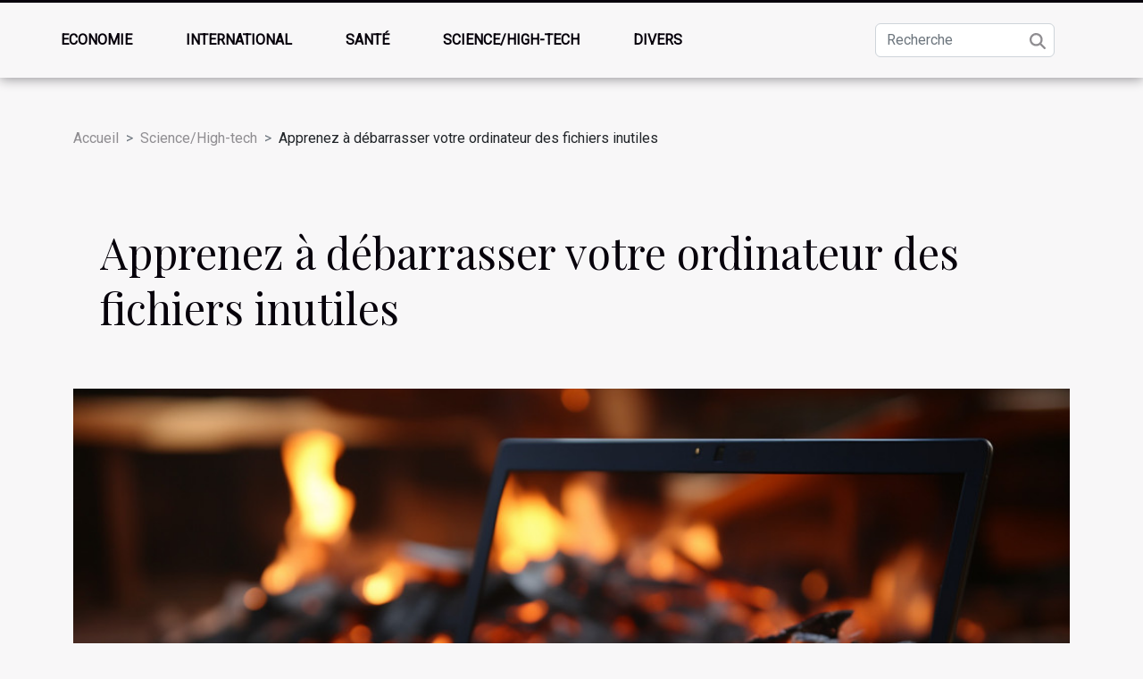

--- FILE ---
content_type: text/html; charset=UTF-8
request_url: https://alkomaty-sklep.com/apprenez-a-debarrasser-votre-ordinateur-des-fichiers-inutiles/
body_size: 8148
content:
<!DOCTYPE html>
    <html lang="fr">
<head>
    <meta charset="utf-8">
    <meta name="viewport" content="width=device-width, initial-scale=1">
    <title>Apprenez à débarrasser votre ordinateur des fichiers inutiles  | alkomaty-sklep.com</title>

<meta name="description" content="">

<meta name="robots" content="all" />
<link rel="icon" type="image/png" href="/favicon.png" />


    <link rel="stylesheet" href="/css/style2.css">
</head>
<body>
    <header>
    <div class="container-fluid fixed-top d-flex justify-content-center">
        <nav class="navbar navbar-expand-xl pt-3">
            <div class="container-fluid">
                <button class="navbar-toggler" type="button" data-bs-toggle="collapse" data-bs-target="#navbarSupportedContent" aria-controls="navbarSupportedContent" aria-expanded="false" aria-label="Toggle navigation">
                    <svg xmlns="http://www.w3.org/2000/svg" fill="currentColor" class="bi bi-list" viewBox="0 0 16 16">
                        <path fill-rule="evenodd" d="M2.5 12a.5.5 0 0 1 .5-.5h10a.5.5 0 0 1 0 1H3a.5.5 0 0 1-.5-.5m0-4a.5.5 0 0 1 .5-.5h10a.5.5 0 0 1 0 1H3a.5.5 0 0 1-.5-.5m0-4a.5.5 0 0 1 .5-.5h10a.5.5 0 0 1 0 1H3a.5.5 0 0 1-.5-.5"></path>
                    </svg>
                </button>
                <div class="collapse navbar-collapse" id="navbarSupportedContent">
                    <ul class="navbar-nav">
                                                    <li class="nav-item">
    <a href="/economie" class="nav-link">Economie</a>
    </li>
                                    <li class="nav-item">
    <a href="/international" class="nav-link">International</a>
    </li>
                                    <li class="nav-item">
    <a href="/sante" class="nav-link">Santé</a>
    </li>
                                    <li class="nav-item">
    <a href="/sciencehigh-tech" class="nav-link">Science/High-tech</a>
    </li>
                                    <li class="nav-item">
    <a href="/divers" class="nav-link">Divers</a>
    </li>
                            </ul>
                    <form class="d-flex" role="search" method="get" action="/search">
    <input type="search" class="form-control"  name="q" placeholder="Recherche" aria-label="Recherche"  pattern=".*\S.*" required>
    <button type="submit" class="btn">
        <svg xmlns="http://www.w3.org/2000/svg" width="18px" height="18px" fill="currentColor" viewBox="0 0 512 512">
                    <path d="M416 208c0 45.9-14.9 88.3-40 122.7L502.6 457.4c12.5 12.5 12.5 32.8 0 45.3s-32.8 12.5-45.3 0L330.7 376c-34.4 25.2-76.8 40-122.7 40C93.1 416 0 322.9 0 208S93.1 0 208 0S416 93.1 416 208zM208 352a144 144 0 1 0 0-288 144 144 0 1 0 0 288z"/>
                </svg>
    </button>
</form>
                </div>
            </div>
        </nav>
    </div>
</header>
<div class="container">
        <nav aria-label="breadcrumb"
               style="--bs-breadcrumb-divider: '&gt;';" >
            <ol class="breadcrumb">
                <li class="breadcrumb-item"><a href="/">Accueil</a></li>
                                    <li class="breadcrumb-item  active ">
                        <a href="/sciencehigh-tech" title="Science/High-tech">Science/High-tech</a>                    </li>
                                <li class="breadcrumb-item">
                    Apprenez à débarrasser votre ordinateur des fichiers inutiles                </li>
            </ol>
        </nav>
    </div>
<div class="container-fluid">
    <main class="container sidebar-left mt-2">
        <div class="row">
            <div>
                                    <h1>
                        Apprenez à débarrasser votre ordinateur des fichiers inutiles                    </h1>
                
                    <img class="img-fluid" src="/images/apprenez-a-debarrasser-votre-ordinateur-des-fichiers-inutiles.jpeg" alt="Apprenez à débarrasser votre ordinateur des fichiers inutiles">
            </div>

            <aside class="col-lg-3 order-2 order-lg-1 col-12 aside-left">
            <!--     -->

                <div class="list-flat-img">
                    <h2>Nouveautés</h2>                            <section>

                    <figure><a href="/impact-environnemental-des-eoliennes-benefices-et-defis" title="Impact environnemental des éoliennes : bénéfices et défis ?"><img class="d-block w-100" src="/images/impact-environnemental-des-eoliennes-benefices-et-defis.jpeg" alt="Impact environnemental des éoliennes : bénéfices et défis ?"></a></figure>                    
                    <div>
                        <h3><a href="/impact-environnemental-des-eoliennes-benefices-et-defis" title="Impact environnemental des éoliennes : bénéfices et défis ?">Impact environnemental des éoliennes : bénéfices et défis ?</a></h3>                        <div>
L'énergie éolienne suscite un vif intérêt en raison de ses promesses environnementales et de son...</div>                    </div>
                </section>
                            <section>

                    <figure><a href="/comment-les-videos-dinstruction-peuvent-accelerer-votre-apprentissage-du-golf" title="Comment les vidéos d&#039;instruction peuvent accélérer votre apprentissage du golf"><img class="d-block w-100" src="/images/comment-les-videos-dinstruction-peuvent-accelerer-votre-apprentissage-du-golf.jpg" alt="Comment les vidéos d&#039;instruction peuvent accélérer votre apprentissage du golf"></a></figure>                    
                    <div>
                        <h3><a href="/comment-les-videos-dinstruction-peuvent-accelerer-votre-apprentissage-du-golf" title="Comment les vidéos d&#039;instruction peuvent accélérer votre apprentissage du golf">Comment les vidéos d'instruction peuvent accélérer votre apprentissage du golf</a></h3>                        <div>  
Le golf est un sport exigeant qui nécessite technique, précision et persévérance. Pour ceux qui...</div>                    </div>
                </section>
                            <section>

                    <figure><a href="/avantages-et-inconvenients-des-abonnements-dans-les-services-de-rencontres" title="Avantages et inconvénients des abonnements dans les services de rencontres"><img class="d-block w-100" src="/images/avantages-et-inconvenients-des-abonnements-dans-les-services-de-rencontres.jpg" alt="Avantages et inconvénients des abonnements dans les services de rencontres"></a></figure>                    
                    <div>
                        <h3><a href="/avantages-et-inconvenients-des-abonnements-dans-les-services-de-rencontres" title="Avantages et inconvénients des abonnements dans les services de rencontres">Avantages et inconvénients des abonnements dans les services de rencontres</a></h3>                        <div>
Les abonnements dans les services de rencontres suscitent de nombreuses interrogations quant à...</div>                    </div>
                </section>
                            <section>

                    <figure><a href="/optimiser-son-entrainement-quel-role-jouent-les-complements" title="Optimiser son entraînement : quel rôle jouent les compléments ?"><img class="d-block w-100" src="/images/optimiser-son-entrainement-quel-role-jouent-les-complements.jpeg" alt="Optimiser son entraînement : quel rôle jouent les compléments ?"></a></figure>                    
                    <div>
                        <h3><a href="/optimiser-son-entrainement-quel-role-jouent-les-complements" title="Optimiser son entraînement : quel rôle jouent les compléments ?">Optimiser son entraînement : quel rôle jouent les compléments ?</a></h3>                        <div>
L’optimisation de l’entraînement sportif est un objectif partagé par de nombreux passionnés et...</div>                    </div>
                </section>
                            <section>

                    <figure><a href="/utilite-dun-simulateur-de-salaire-dans-la-planification-financiere-personnelle" title="Utilité d’un simulateur de salaire dans la planification financière personnelle"><img class="d-block w-100" src="/images/utilite-dun-simulateur-de-salaire-dans-la-planification-financiere-personnelle.jpg" alt="Utilité d’un simulateur de salaire dans la planification financière personnelle"></a></figure>                    
                    <div>
                        <h3><a href="/utilite-dun-simulateur-de-salaire-dans-la-planification-financiere-personnelle" title="Utilité d’un simulateur de salaire dans la planification financière personnelle">Utilité d’un simulateur de salaire dans la planification financière personnelle</a></h3>                        <div>
Dans un monde où la gestion financière devient de plus en plus complexe, l’utilisation d’un...</div>                    </div>
                </section>
                            <section>

                    <figure><a href="/comment-les-cameras-espion-peuvent-renforcer-la-securite-de-votre-domicile" title="Comment les caméras espion peuvent renforcer la sécurité de votre domicile ?"><img class="d-block w-100" src="/images/comment-les-cameras-espion-peuvent-renforcer-la-securite-de-votre-domicile.jpg" alt="Comment les caméras espion peuvent renforcer la sécurité de votre domicile ?"></a></figure>                    
                    <div>
                        <h3><a href="/comment-les-cameras-espion-peuvent-renforcer-la-securite-de-votre-domicile" title="Comment les caméras espion peuvent renforcer la sécurité de votre domicile ?">Comment les caméras espion peuvent renforcer la sécurité de votre domicile ?</a></h3>                        <div>  
La sécurité à domicile est un sujet essentiel qui préoccupe de plus en plus de foyers....</div>                    </div>
                </section>
                                    </div>
            </aside>

            <div class="col-lg-9 order-1 order-lg-2 col-12 main">
                <article><div><p>Un ordinateur a tendance à stocker de nombreux fichiers au fur et à mesure que vous l’utilisez. La plupart de ces fichiers n’ont aucun intérêt, et occupent donc inutilement l’espace disponible sur votre ordinateur. Vous devez savoir comment les effacer, car la présence de ces fichiers peut ralentir votre appareil et nuire à son fonctionnement.</p>
<h2 id="anchor_0">Nettoyez le disque local de l’ordinateur</h2>
<p>La première chose à faire pour débarrasser votre ordinateur des fichiers encombrants, c’est de nettoyer son disque local. Vous devez suivre des étapes précises afin de ne pas effacer par mégarde les fichiers importants que contient l’ordinateur. Vous pourrez en savoir un peu plus en consultant <a href="http://www.oliviermermet.com/">le blog d'Olivier Mermet</a>. Il faut savoir que les fichiers inutiles dont vous devez vous débarrasser sont en majorité : des cookies, des fichiers temporaires, des rapports d’erreur Windows, etc. Ainsi, pour le nettoyage, il faudra d’abord accéder à votre disque local de démarrage. Ensuite, faites clique droit et cliquez sur Propriétés. Vous devrez alors choisir « Nettoyage de disque » et sélectionner les types de fichiers que vous souhaitez supprimer. Il ne vous restera plus qu’à appuyer sur « ok » et sur « supprimer les fichiers ».</p>
<h2 id="anchor_1">Téléchargez des logiciels de nettoyage</h2>
<p>Si vous ne voulez pas procéder étape par étape vous-même, vous pouvez télécharger des logiciels qui se chargeront de nettoyer les fichiers inutiles de votre ordinateur. Le plus souvent, les antivirus les plus complets offrent cette fonction. Il vous suffira donc de lancer un scan de l’appareil, pour que le logiciel détecte les fichiers inutiles qui ralentissent l’ordinateur. Vous n’aurez ensuite qu’à donner l’accord pour la suppression des fichiers concernés, et le tour est joué. Vous pourrez alors mieux profiter de votre ordinateur et de toutes ses performances sans l’encombrement de ces fichiers inutiles.</p><div>
                    <fieldset><time datetime="2019-08-16 02:39:59">Vendredi 16 août 2019 02:39</time>                        <ul>
                    <li><a href="https://www.facebook.com/sharer.php?u=https://alkomaty-sklep.com/apprenez-a-debarrasser-votre-ordinateur-des-fichiers-inutiles" rel="nofollow" target="_blank"><i class="social-facebook"></i></a></li>
                    <li><a href="https://twitter.com/share?url=https://alkomaty-sklep.com/apprenez-a-debarrasser-votre-ordinateur-des-fichiers-inutiles&amp;text=Apprenez à débarrasser votre ordinateur des fichiers inutiles" rel="nofollow" target="_blank"><i class="social-twitter"></i></a></li>
                    <li><a href="https://www.linkedin.com/shareArticle?url=https://alkomaty-sklep.com/apprenez-a-debarrasser-votre-ordinateur-des-fichiers-inutiles&amp;title=Apprenez à débarrasser votre ordinateur des fichiers inutiles" rel="nofollow" target="_blank"><i class="social-linkedin"></i></a></li>
                    <li><a href="https://api.whatsapp.com/send?text=Apprenez à débarrasser votre ordinateur des fichiers inutiles&amp;https://alkomaty-sklep.com/apprenez-a-debarrasser-votre-ordinateur-des-fichiers-inutiles" rel="nofollow" target="_blank"><i class="social-whatsapp"></i></a></li>
                    <li><a href="https://reddit.com/submit?url=https://alkomaty-sklep.com/apprenez-a-debarrasser-votre-ordinateur-des-fichiers-inutiles&amp;title=Apprenez à débarrasser votre ordinateur des fichiers inutiles" rel="nofollow" target="_blank"><i class="social-reddit"></i></a></li>
            </ul></fieldset></article>            </div>
        </div>
        <section class="newest-list">
        <div class="container">
                        <h2>Sur le même sujet</h2>
            <div class="row">
                                    <div class="col-12 col-md-4">
                        <figure><a href="/impact-environnemental-des-eoliennes-benefices-et-defis" title="Impact environnemental des éoliennes : bénéfices et défis ?"><img class="img-fluid" src="/images/impact-environnemental-des-eoliennes-benefices-et-defis.jpeg" alt="Impact environnemental des éoliennes : bénéfices et défis ?"></a></figure><figcaption>Impact environnemental des éoliennes : bénéfices et défis ?</figcaption>                        <div>
                                                    </div>
                        <h4><a href="/impact-environnemental-des-eoliennes-benefices-et-defis" title="Impact environnemental des éoliennes : bénéfices et défis ?">Impact environnemental des éoliennes : bénéfices et défis ?</a></h4>                        <time datetime="2025-10-22 00:40:06">Mercredi 22 octobre 2025 00:40</time>                        <div>
L'énergie éolienne suscite un vif intérêt en raison de ses promesses environnementales et de son...</div>                    </div>
                                    <div class="col-12 col-md-4">
                        <figure><a href="/comment-les-cameras-espion-peuvent-renforcer-la-securite-de-votre-domicile" title="Comment les caméras espion peuvent renforcer la sécurité de votre domicile ?"><img class="img-fluid" src="/images/comment-les-cameras-espion-peuvent-renforcer-la-securite-de-votre-domicile.jpg" alt="Comment les caméras espion peuvent renforcer la sécurité de votre domicile ?"></a></figure><figcaption>Comment les caméras espion peuvent renforcer la sécurité de votre domicile ?</figcaption>                        <div>
                                                    </div>
                        <h4><a href="/comment-les-cameras-espion-peuvent-renforcer-la-securite-de-votre-domicile" title="Comment les caméras espion peuvent renforcer la sécurité de votre domicile ?">Comment les caméras espion peuvent renforcer la sécurité de votre domicile ?</a></h4>                        <time datetime="2025-08-05 00:20:04">Mardi 5 août 2025 00:20</time>                        <div>  
La sécurité à domicile est un sujet essentiel qui préoccupe de plus en plus de foyers....</div>                    </div>
                                    <div class="col-12 col-md-4">
                        <figure><a href="/les-progres-de-la-robotique-autonome-et-leur-influence-sur-lindustrie-4.0" title="Les progrès de la robotique autonome et leur influence sur l&#039;industrie 4.0"><img class="img-fluid" src="/images/les-progres-de-la-robotique-autonome-et-leur-influence-sur-lindustrie-40.jpg" alt="Les progrès de la robotique autonome et leur influence sur l&#039;industrie 4.0"></a></figure><figcaption>Les progrès de la robotique autonome et leur influence sur l'industrie 4.0</figcaption>                        <div>
                                                    </div>
                        <h4><a href="/les-progres-de-la-robotique-autonome-et-leur-influence-sur-lindustrie-4.0" title="Les progrès de la robotique autonome et leur influence sur l&#039;industrie 4.0">Les progrès de la robotique autonome et leur influence sur l'industrie 4.0</a></h4>                        <time datetime="2025-05-11 02:12:45">Dimanche 11 mai 2025 02:12</time>                        <div>
La robotique autonome n'est plus une projection futuriste, mais une réalité qui s'immisce...</div>                    </div>
                                    <div class="col-12 col-md-4">
                        <figure><a href="/comment-la-realite-augmentee-transforme-lindustrie-du-e-commerce" title="Comment la réalité augmentée transforme l&#039;industrie du e-commerce"><img class="img-fluid" src="/images/comment-la-realite-augmentee-transforme-lindustrie-du-e-commerce.jpeg" alt="Comment la réalité augmentée transforme l&#039;industrie du e-commerce"></a></figure><figcaption>Comment la réalité augmentée transforme l'industrie du e-commerce</figcaption>                        <div>
                                                    </div>
                        <h4><a href="/comment-la-realite-augmentee-transforme-lindustrie-du-e-commerce" title="Comment la réalité augmentée transforme l&#039;industrie du e-commerce">Comment la réalité augmentée transforme l'industrie du e-commerce</a></h4>                        <time datetime="2025-05-01 11:25:00">Jeudi 1 mai 2025 11:25</time>                        <div>
Avez-vous déjà imaginé un monde où l'essai d'un produit serait possible sans quitter le confort...</div>                    </div>
                                    <div class="col-12 col-md-4">
                        <figure><a href="/optimisation-des-assistants-vocaux-pour-les-recherches-quotidiennes-tendances-et-astuces" title="Optimisation des assistants vocaux pour les recherches quotidiennes tendances et astuces"><img class="img-fluid" src="/images/optimisation-des-assistants-vocaux-pour-les-recherches-quotidiennes-tendances-et-astuces.jpeg" alt="Optimisation des assistants vocaux pour les recherches quotidiennes tendances et astuces"></a></figure><figcaption>Optimisation des assistants vocaux pour les recherches quotidiennes tendances et astuces</figcaption>                        <div>
                                                    </div>
                        <h4><a href="/optimisation-des-assistants-vocaux-pour-les-recherches-quotidiennes-tendances-et-astuces" title="Optimisation des assistants vocaux pour les recherches quotidiennes tendances et astuces">Optimisation des assistants vocaux pour les recherches quotidiennes tendances et astuces</a></h4>                        <time datetime="2025-05-01 02:34:13">Jeudi 1 mai 2025 02:34</time>                        <div>
Dans un monde où l'information est reine, l'accès rapide et efficace à celle-ci devient un aspect...</div>                    </div>
                                    <div class="col-12 col-md-4">
                        <figure><a href="/vehicules-autonomes-dernieres-avancees-et-impacts-sur-la-mobilite-urbaine" title="Véhicules autonomes Dernières avancées et impacts sur la mobilité urbaine"><img class="img-fluid" src="/images/vehicules-autonomes-dernieres-avancees-et-impacts-sur-la-mobilite-urbaine.jpg" alt="Véhicules autonomes Dernières avancées et impacts sur la mobilité urbaine"></a></figure><figcaption>Véhicules autonomes Dernières avancées et impacts sur la mobilité urbaine</figcaption>                        <div>
                                                    </div>
                        <h4><a href="/vehicules-autonomes-dernieres-avancees-et-impacts-sur-la-mobilite-urbaine" title="Véhicules autonomes Dernières avancées et impacts sur la mobilité urbaine">Véhicules autonomes Dernières avancées et impacts sur la mobilité urbaine</a></h4>                        <time datetime="2025-04-11 18:53:40">Vendredi 11 avril 2025 18:53</time>                        <div>
Les véhicules autonomes ne relèvent plus de la science-fiction. Ils sont en plein cœur des...</div>                    </div>
                                    <div class="col-12 col-md-4">
                        <figure><a href="/comment-optimiser-lautonomie-de-votre-smartphone-les-astuces-techniques-les-moins-connues" title="Comment optimiser l&#039;autonomie de votre smartphone Les astuces techniques les moins connues"><img class="img-fluid" src="/images/comment-optimiser-lautonomie-de-votre-smartphone-les-astuces-techniques-les-moins-connues.jpeg" alt="Comment optimiser l&#039;autonomie de votre smartphone Les astuces techniques les moins connues"></a></figure><figcaption>Comment optimiser l'autonomie de votre smartphone Les astuces techniques les moins connues</figcaption>                        <div>
                                                    </div>
                        <h4><a href="/comment-optimiser-lautonomie-de-votre-smartphone-les-astuces-techniques-les-moins-connues" title="Comment optimiser l&#039;autonomie de votre smartphone Les astuces techniques les moins connues">Comment optimiser l'autonomie de votre smartphone Les astuces techniques les moins connues</a></h4>                        <time datetime="2025-03-25 09:37:12">Mardi 25 mars 2025 09:37</time>                        <div>
Dans un monde où la technologie mobile est omniprésente, l'optimisation de l'autonomie de son...</div>                    </div>
                                    <div class="col-12 col-md-4">
                        <figure><a href="/les-meilleures-pratiques-pour-la-securite-des-sites-internet-en-2023" title="Les meilleures pratiques pour la sécurité des sites internet en 2023"><img class="img-fluid" src="/images/les-meilleures-pratiques-pour-la-securite-des-sites-internet-en-2023.jpg" alt="Les meilleures pratiques pour la sécurité des sites internet en 2023"></a></figure><figcaption>Les meilleures pratiques pour la sécurité des sites internet en 2023</figcaption>                        <div>
                                                    </div>
                        <h4><a href="/les-meilleures-pratiques-pour-la-securite-des-sites-internet-en-2023" title="Les meilleures pratiques pour la sécurité des sites internet en 2023">Les meilleures pratiques pour la sécurité des sites internet en 2023</a></h4>                        <time datetime="2025-03-20 14:50:06">Jeudi 20 mars 2025 14:50</time>                        <div>
Dans un monde où la menace virtuelle est omniprésente, garantir la sécurité de son site internet...</div>                    </div>
                                    <div class="col-12 col-md-4">
                        <figure><a href="/comment-choisir-son-kit-solaire-pour-une-autonomie-energetique-complete" title="Comment choisir son kit solaire pour une autonomie énergétique complète"><img class="img-fluid" src="/images/comment-choisir-son-kit-solaire-pour-une-autonomie-energetique-complete.jpg" alt="Comment choisir son kit solaire pour une autonomie énergétique complète"></a></figure><figcaption>Comment choisir son kit solaire pour une autonomie énergétique complète</figcaption>                        <div>
                                                    </div>
                        <h4><a href="/comment-choisir-son-kit-solaire-pour-une-autonomie-energetique-complete" title="Comment choisir son kit solaire pour une autonomie énergétique complète">Comment choisir son kit solaire pour une autonomie énergétique complète</a></h4>                        <time datetime="2025-03-17 00:28:05">Lundi 17 mars 2025 00:28</time>                        <div>
S'aventurer dans le monde de l'autonomie énergétique peut être une démarche aussi passionnante...</div>                    </div>
                                    <div class="col-12 col-md-4">
                        <figure><a href="/les-avantages-ecologiques-du-service-de-debarras-professionnel" title="Les avantages écologiques du service de débarras professionnel"><img class="img-fluid" src="/images/les-avantages-ecologiques-du-service-de-debarras-professionnel.jpeg" alt="Les avantages écologiques du service de débarras professionnel"></a></figure><figcaption>Les avantages écologiques du service de débarras professionnel</figcaption>                        <div>
                                                    </div>
                        <h4><a href="/les-avantages-ecologiques-du-service-de-debarras-professionnel" title="Les avantages écologiques du service de débarras professionnel">Les avantages écologiques du service de débarras professionnel</a></h4>                        <time datetime="2025-03-01 02:48:05">Samedi 1 mars 2025 02:48</time>                        <div>
La prise de conscience environnementale est devenue un enjeu central de notre époque, poussant...</div>                    </div>
                                    <div class="col-12 col-md-4">
                        <figure><a href="/cire-pour-bougies-quelles-differences-entre-les-cires-vegetales-et-animales" title="Cire pour bougies : quelles différences entre les cires végétales et animales ?"><img class="img-fluid" src="/images/cire-vegetale-animale.jpeg" alt="Cire pour bougies : quelles différences entre les cires végétales et animales ?"></a></figure><figcaption>Cire pour bougies : quelles différences entre les cires végétales et animales ?</figcaption>                        <div>
                                                    </div>
                        <h4><a href="/cire-pour-bougies-quelles-differences-entre-les-cires-vegetales-et-animales" title="Cire pour bougies : quelles différences entre les cires végétales et animales ?">Cire pour bougies : quelles différences entre les cires végétales et animales ?</a></h4>                        <time datetime="2025-02-20 16:14:02">Jeudi 20 février 2025 16:14</time>                        <div>Le choix de la cire pour bougies est une étape essentielle dans la fabrication de bougies...</div>                    </div>
                                    <div class="col-12 col-md-4">
                        <figure><a href="/impact-des-climats-specifiques-sur-les-caracteristiques-des-vins-de-bourgogne" title="Impact des climats spécifiques sur les caractéristiques des vins de Bourgogne"><img class="img-fluid" src="/images/impact-des-climats-specifiques-sur-les-caracteristiques-des-vins-de-bourgogne.jpg" alt="Impact des climats spécifiques sur les caractéristiques des vins de Bourgogne"></a></figure><figcaption>Impact des climats spécifiques sur les caractéristiques des vins de Bourgogne</figcaption>                        <div>
                                                    </div>
                        <h4><a href="/impact-des-climats-specifiques-sur-les-caracteristiques-des-vins-de-bourgogne" title="Impact des climats spécifiques sur les caractéristiques des vins de Bourgogne">Impact des climats spécifiques sur les caractéristiques des vins de Bourgogne</a></h4>                        <time datetime="2025-02-12 10:54:06">Mercredi 12 février 2025 10:54</time>                        <div>
Loin d'être un simple caprice de la nature, le climat est un facteur déterminant dans la...</div>                    </div>
                                    <div class="col-12 col-md-4">
                        <figure><a href="/comment-les-outils-en-ligne-augmentent-vos-chances-dans-les-concours" title="Comment les outils en ligne augmentent vos chances dans les concours"><img class="img-fluid" src="/images/comment-les-outils-en-ligne-augmentent-vos-chances-dans-les-concours.jpg" alt="Comment les outils en ligne augmentent vos chances dans les concours"></a></figure><figcaption>Comment les outils en ligne augmentent vos chances dans les concours</figcaption>                        <div>
                                                    </div>
                        <h4><a href="/comment-les-outils-en-ligne-augmentent-vos-chances-dans-les-concours" title="Comment les outils en ligne augmentent vos chances dans les concours">Comment les outils en ligne augmentent vos chances dans les concours</a></h4>                        <time datetime="2024-12-15 00:32:05">Dimanche 15 décembre 2024 00:32</time>                        <div>
Dans un monde de plus en plus compétitif, se démarquer lors de concours devient un défi de taille...</div>                    </div>
                                    <div class="col-12 col-md-4">
                        <figure><a href="/comment-creer-un-jardin-durable-avec-des-materiaux-recycles" title="Comment créer un jardin durable avec des matériaux recyclés"><img class="img-fluid" src="/images/comment-creer-un-jardin-durable-avec-des-materiaux-recycles.jpeg" alt="Comment créer un jardin durable avec des matériaux recyclés"></a></figure><figcaption>Comment créer un jardin durable avec des matériaux recyclés</figcaption>                        <div>
                                                    </div>
                        <h4><a href="/comment-creer-un-jardin-durable-avec-des-materiaux-recycles" title="Comment créer un jardin durable avec des matériaux recyclés">Comment créer un jardin durable avec des matériaux recyclés</a></h4>                        <time datetime="2024-11-13 01:08:04">Mercredi 13 novembre 2024 01:08</time>                        <div>
Le jardinage urbain se réinvente en prenant conscience des enjeux écologiques actuels. Découvrir...</div>                    </div>
                                    <div class="col-12 col-md-4">
                        <figure><a href="/comment-les-applications-mobiles-revolutionnent-le-suivi-des-sports-en-direct" title="Comment les applications mobiles révolutionnent le suivi des sports en direct"><img class="img-fluid" src="/images/comment-les-applications-mobiles-revolutionnent-le-suivi-des-sports-en-direct.jpeg" alt="Comment les applications mobiles révolutionnent le suivi des sports en direct"></a></figure><figcaption>Comment les applications mobiles révolutionnent le suivi des sports en direct</figcaption>                        <div>
                                                    </div>
                        <h4><a href="/comment-les-applications-mobiles-revolutionnent-le-suivi-des-sports-en-direct" title="Comment les applications mobiles révolutionnent le suivi des sports en direct">Comment les applications mobiles révolutionnent le suivi des sports en direct</a></h4>                        <time datetime="2024-10-12 15:50:04">Samedi 12 octobre 2024 15:50</time>                        <div>
L'avènement des applications mobiles a transformé de nombreux aspects de notre quotidien, y...</div>                    </div>
                                    <div class="col-12 col-md-4">
                        <figure><a href="/exploration-de-limpact-de-lia-sur-la-creativite-dans-le-design-graphique" title="Exploration de l&#039;impact de l&#039;IA sur la créativité dans le design graphique"><img class="img-fluid" src="/images/exploration-de-limpact-de-lia-sur-la-creativite-dans-le-design-graphique.jpeg" alt="Exploration de l&#039;impact de l&#039;IA sur la créativité dans le design graphique"></a></figure><figcaption>Exploration de l'impact de l'IA sur la créativité dans le design graphique</figcaption>                        <div>
                                                    </div>
                        <h4><a href="/exploration-de-limpact-de-lia-sur-la-creativite-dans-le-design-graphique" title="Exploration de l&#039;impact de l&#039;IA sur la créativité dans le design graphique">Exploration de l'impact de l'IA sur la créativité dans le design graphique</a></h4>                        <time datetime="2024-09-27 01:35:57">Vendredi 27 septembre 2024 01:35</time>                        <div>
L'intelligence artificielle (IA) façonne l'avenir de nombreuses disciplines, et le domaine du...</div>                    </div>
                                    <div class="col-12 col-md-4">
                        <figure><a href="/strategies-avancees-de-netlinking-pour-les-specialistes-du-marketing-digital" title="Stratégies avancées de netlinking pour les spécialistes du marketing digital"><img class="img-fluid" src="/images/strategies-avancees-de-netlinking-pour-les-specialistes-du-marketing-digital.jpg" alt="Stratégies avancées de netlinking pour les spécialistes du marketing digital"></a></figure><figcaption>Stratégies avancées de netlinking pour les spécialistes du marketing digital</figcaption>                        <div>
                                                    </div>
                        <h4><a href="/strategies-avancees-de-netlinking-pour-les-specialistes-du-marketing-digital" title="Stratégies avancées de netlinking pour les spécialistes du marketing digital">Stratégies avancées de netlinking pour les spécialistes du marketing digital</a></h4>                        <time datetime="2024-06-12 12:50:05">Mercredi 12 juin 2024 12:50</time>                        <div>
Le netlinking, pierre angulaire du référencement naturel, représente un des leviers fondamentaux...</div>                    </div>
                                    <div class="col-12 col-md-4">
                        <figure><a href="/les-meilleures-pratiques-pour-le-suivi-et-le-controle-des-montgolfieres-publicitaires" title="Les meilleures pratiques pour le suivi et le contrôle des montgolfières publicitaires"><img class="img-fluid" src="/images/les-meilleures-pratiques-pour-le-suivi-et-le-controle-des-montgolfieres-publicitaires.jpeg" alt="Les meilleures pratiques pour le suivi et le contrôle des montgolfières publicitaires"></a></figure><figcaption>Les meilleures pratiques pour le suivi et le contrôle des montgolfières publicitaires</figcaption>                        <div>
                                                    </div>
                        <h4><a href="/les-meilleures-pratiques-pour-le-suivi-et-le-controle-des-montgolfieres-publicitaires" title="Les meilleures pratiques pour le suivi et le contrôle des montgolfières publicitaires">Les meilleures pratiques pour le suivi et le contrôle des montgolfières publicitaires</a></h4>                        <time datetime="2024-03-20 00:22:02">Mercredi 20 mars 2024 00:22</time>                        <div>
Dans le ciel éclatant, les montgolfières publicitaires captent l'attention par leur présence...</div>                    </div>
                                    <div class="col-12 col-md-4">
                        <figure><a href="/la-normandie-a-lere-numerique-integrer-les-technologies-dans-levenementiel" title="La Normandie à l&#039;ère numérique : Intégrer les technologies dans l&#039;événementiel"><img class="img-fluid" src="/images/la-normandie-a-lere-numerique-integrer-les-technologies-dans-levenementiel.jpg" alt="La Normandie à l&#039;ère numérique : Intégrer les technologies dans l&#039;événementiel"></a></figure><figcaption>La Normandie à l'ère numérique : Intégrer les technologies dans l'événementiel</figcaption>                        <div>
                                                    </div>
                        <h4><a href="/la-normandie-a-lere-numerique-integrer-les-technologies-dans-levenementiel" title="La Normandie à l&#039;ère numérique : Intégrer les technologies dans l&#039;événementiel">La Normandie à l'ère numérique : Intégrer les technologies dans l'événementiel</a></h4>                        <time datetime="2023-12-08 00:42:01">Vendredi 8 décembre 2023 00:42</time>                        <div>
La Normandie, avec son héritage culturel et ses paysages bucoliques, entame une métamorphose...</div>                    </div>
                                    <div class="col-12 col-md-4">
                        <figure><a href="/comment-devenir-un-ux-designer-qualifie-etapes-et-competences-requises" title="Comment devenir un UX Designer qualifié : étapes et compétences requises ?"><img class="img-fluid" src="/images/comment-devenir-un-ux-designer-qualifie-etapes-et-competences-requises.jpg" alt="Comment devenir un UX Designer qualifié : étapes et compétences requises ?"></a></figure><figcaption>Comment devenir un UX Designer qualifié : étapes et compétences requises ?</figcaption>                        <div>
                                                    </div>
                        <h4><a href="/comment-devenir-un-ux-designer-qualifie-etapes-et-competences-requises" title="Comment devenir un UX Designer qualifié : étapes et compétences requises ?">Comment devenir un UX Designer qualifié : étapes et compétences requises ?</a></h4>                        <time datetime="2023-11-05 00:02:02">Dimanche 5 novembre 2023 00:02</time>                        <div>Le métier d’UX (User Experience) Designer est devenu essentiel à l’ère numérique. Ces...</div>                    </div>
                                    <div class="col-12 col-md-4">
                        <figure><a href="/le-casque-philips-fidelio-x2hr-00-lun-des-meilleurs-sur-le-marche" title="Le casque Philips Fidelio X2HR/00, l’un des meilleurs sur le marché"><img class="img-fluid" src="/images/le-casque-philips-fidelio-x2hr00-lun-des-meilleurs-sur-le-marche.jpg" alt="Le casque Philips Fidelio X2HR/00, l’un des meilleurs sur le marché"></a></figure><figcaption>Le casque Philips Fidelio X2HR/00, l’un des meilleurs sur le marché</figcaption>                        <div>
                                                    </div>
                        <h4><a href="/le-casque-philips-fidelio-x2hr-00-lun-des-meilleurs-sur-le-marche" title="Le casque Philips Fidelio X2HR/00, l’un des meilleurs sur le marché">Le casque Philips Fidelio X2HR/00, l’un des meilleurs sur le marché</a></h4>                        <time datetime="2023-10-24 20:18:47">Mardi 24 octobre 2023 20:18</time>                        <div>Ecouter de la musique c’est bien. Mais écouter la musique avec un appareil performant est encore...</div>                    </div>
                                    <div class="col-12 col-md-4">
                        <figure><a href="/faut-il-avoir-peur-de-la-5g" title="Faut-il avoir peur de la 5G ?"><img class="img-fluid" src="/images/faut-il-avoir-peur-de-la-5g.jpeg" alt="Faut-il avoir peur de la 5G ?"></a></figure><figcaption>Faut-il avoir peur de la 5G ?</figcaption>                        <div>
                                                    </div>
                        <h4><a href="/faut-il-avoir-peur-de-la-5g" title="Faut-il avoir peur de la 5G ?">Faut-il avoir peur de la 5G ?</a></h4>                        <time datetime="2023-10-24 20:18:39">Mardi 24 octobre 2023 20:18</time>                        <div>Le monde du digital ainsi que celui des smartphones se sont depuis modernisés. Il est prévu...</div>                    </div>
                                    <div class="col-12 col-md-4">
                        <figure><a href="/le-role-des-medias-sociaux-dans-la-politique" title="Le rôle des médias sociaux dans la politique"><img class="img-fluid" src="/images/le-role-des-medias-sociaux-dans-la-politique.jpg" alt="Le rôle des médias sociaux dans la politique"></a></figure><figcaption>Le rôle des médias sociaux dans la politique</figcaption>                        <div>
                                                    </div>
                        <h4><a href="/le-role-des-medias-sociaux-dans-la-politique" title="Le rôle des médias sociaux dans la politique">Le rôle des médias sociaux dans la politique</a></h4>                        <time datetime="2023-08-07 13:58:49">Lundi 7 août 2023 13:58</time>                        <div>
Dans une ère dominée par la technologie et le numérique, les médias sociaux jouent un rôle de...</div>                    </div>
                                    <div class="col-12 col-md-4">
                        <figure><a href="/a-la-decouverte-des-pieces-dune-cigarette-electronique-que-devriez-vous-savoir" title="À la découverte des pièces d’une cigarette électronique : que devriez-vous savoir ?"><img class="img-fluid" src="/images/a-la-decouverte-des-pieces-dune-cigarette-electronique-que-devriez-vous-savoir.jpeg" alt="À la découverte des pièces d’une cigarette électronique : que devriez-vous savoir ?"></a></figure><figcaption>À la découverte des pièces d’une cigarette électronique : que devriez-vous savoir ?</figcaption>                        <div>
                                                    </div>
                        <h4><a href="/a-la-decouverte-des-pieces-dune-cigarette-electronique-que-devriez-vous-savoir" title="À la découverte des pièces d’une cigarette électronique : que devriez-vous savoir ?">À la découverte des pièces d’une cigarette électronique : que devriez-vous savoir ?</a></h4>                        <time datetime="2021-06-05 18:36:20">Samedi 5 juin 2021 18:36</time>                        <div>En parlant de cigarette électronique, il existe de nombreuses choses que vous devez savoir sur cet...</div>                    </div>
                                    <div class="col-12 col-md-4">
                        <figure><a href="/que-faut-il-faire-pour-avoir-lun-des-plus-beaux-sites-web" title="Que faut-il faire pour avoir l’un des plus beaux sites web ?"><img class="img-fluid" src="/images/que-faut-il-faire-pour-avoir-lun-des-plus-beaux-sites-web.jpeg" alt="Que faut-il faire pour avoir l’un des plus beaux sites web ?"></a></figure><figcaption>Que faut-il faire pour avoir l’un des plus beaux sites web ?</figcaption>                        <div>
                                                    </div>
                        <h4><a href="/que-faut-il-faire-pour-avoir-lun-des-plus-beaux-sites-web" title="Que faut-il faire pour avoir l’un des plus beaux sites web ?">Que faut-il faire pour avoir l’un des plus beaux sites web ?</a></h4>                        <time datetime="2021-02-16 01:52:41">Mardi 16 février 2021 01:52</time>                        <div>Aujourd’hui, pour générer un trafic assez important sur un site web, il faut qu’il soit attirant...</div>                    </div>
                            </div>
        </div>
    </section>
    
                
    </main>
</div>
<footer>
    <div class="container-fluid">
        <div class="container">
            <div class="row">
                <div class="col-12 col-lg-4">
                    <div class="row">
                        <section>
            <div>
                <h3><a href="/economie" title="Economie">Economie</a></h3>                            </div>
        </section>
            <section>
            <div>
                <h3><a href="/international" title="International">International</a></h3>                            </div>
        </section>
            <section>
            <div>
                <h3><a href="/sante" title="Santé">Santé</a></h3>                            </div>
        </section>
            <section>
            <div>
                <h3><a href="/sciencehigh-tech" title="Science/High-tech">Science/High-tech</a></h3>                            </div>
        </section>
            <section>
            <div>
                <h3><a href="/divers" title="Divers">Divers</a></h3>                            </div>
        </section>
                            </div>
                                    </div>
                <div class="col-12 col-lg-4">
                    <form class="d-flex" role="search" method="get" action="/search">
    <input type="search" class="form-control"  name="q" placeholder="Recherche" aria-label="Recherche"  pattern=".*\S.*" required>
    <button type="submit" class="btn">
        <svg xmlns="http://www.w3.org/2000/svg" width="18px" height="18px" fill="currentColor" viewBox="0 0 512 512">
                    <path d="M416 208c0 45.9-14.9 88.3-40 122.7L502.6 457.4c12.5 12.5 12.5 32.8 0 45.3s-32.8 12.5-45.3 0L330.7 376c-34.4 25.2-76.8 40-122.7 40C93.1 416 0 322.9 0 208S93.1 0 208 0S416 93.1 416 208zM208 352a144 144 0 1 0 0-288 144 144 0 1 0 0 288z"/>
                </svg>
    </button>
</form>
                </div>
            </div>
        </div>
    </div>
    <div class="container-fluid">
        <div class="row">
            alkomaty-sklep.com
   
    </div>
    </div>
</footer>

    <script src="https://cdn.jsdelivr.net/npm/bootstrap@5.0.2/dist/js/bootstrap.bundle.min.js" integrity="sha384-MrcW6ZMFYlzcLA8Nl+NtUVF0sA7MsXsP1UyJoMp4YLEuNSfAP+JcXn/tWtIaxVXM" crossorigin="anonymous"></script>
    </body>
</html>
